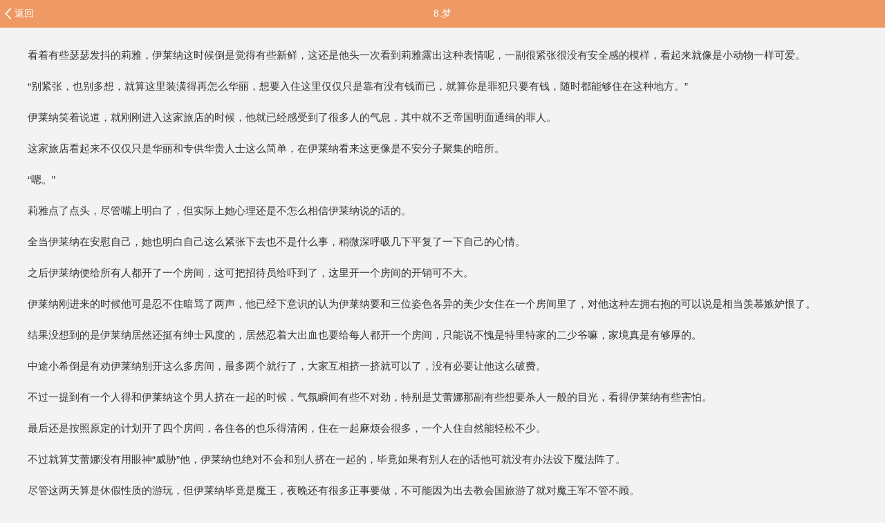

--- FILE ---
content_type: text/html; charset=utf-8
request_url: https://m.sfacg.com/c/6280231
body_size: 16562
content:
<!DOCTYPE html>

<html>
<head>
<meta charset="utf-8">
<meta name="viewport" content="width=device-width,minimum-scale=1,maximum-scale=1,user-scalable=no">
<meta content="telephone=no" name="format-detection" />
<meta http-equiv="Cache-Control" content="no-siteapp" />
<meta NAME="keywords" content="如何对付我的勇者未婚妻,8.梦">
<meta NAME="description">
<title>如何对付我的勇者未婚妻 - 8.梦 - 小说全文阅读 - SF轻小说</title>
<link href="//rs.sfacg.com/web/m/css/v2/book-1.0.14.css" rel="stylesheet" type="text/css">
<link href="//rs.sfacg.com/web/m/css/v2/font-1.0.06.css" rel="stylesheet" type="text/css">
<script type="text/javascript" src="//rs.sfacg.com/web/m/js/v1/jquery.min.js"></script>
</head>
<body>
<!--头部-->
<a name="top"></a>

<ul class="menu_top_list book_view_top">
<li><a href="/b/506715/">返回</a></li><li>8.梦</li><li></li></ul>
<div class="yuedu Content_Frame" style="margin-top:0.4rem;">
<div style="text-indent: 2em;">
<p>看着有些瑟瑟发抖的莉雅，伊莱纳这时候倒是觉得有些新鲜，这还是他头一次看到莉雅露出这种表情呢，一副很紧张很没有安全感的模样，看起来就像是小动物一样可爱。</p><p>“别紧张，也别多想，就算这里装潢得再怎么华丽，想要入住这里仅仅只是靠有没有钱而已，就算你是罪犯只要有钱，随时都能够住在这种地方。”</p><p>伊莱纳笑着说道，就刚刚进入这家旅店的时候，他就已经感受到了很多人的气息，其中就不乏帝国明面通缉的罪人。</p><p>这家旅店看起来不仅仅只是华丽和专供华贵人士这么简单，在伊莱纳看来这更像是不安分子聚集的暗所。</p><p>“嗯。”</p><p>莉雅点了点头，尽管嘴上明白了，但实际上她心理还是不怎么相信伊莱纳说的话的。</p><p>全当伊莱纳在安慰自己，她也明白自己这么紧张下去也不是什么事，稍微深呼吸几下平复了一下自己的心情。</p><p>之后伊莱纳便给所有人都开了一个房间，这可把招待员给吓到了，这里开一个房间的开销可不大。</p><p>伊莱纳刚进来的时候他可是忍不住暗骂了两声，他已经下意识的认为伊莱纳要和三位姿色各异的美少女住在一个房间里了，对他这种左拥右抱的可以说是相当羡慕嫉妒恨了。</p><p>结果没想到的是伊莱纳居然还挺有绅士风度的，居然忍着大出血也要给每人都开一个房间，只能说不愧是特里特家的二少爷嘛，家境真是有够厚的。</p><p>中途小希倒是有劝伊莱纳别开这么多房间，最多两个就行了，大家互相挤一挤就可以了，没有必要让他这么破费。</p><p>不过一提到有一个人得和伊莱纳这个男人挤在一起的时候，气氛瞬间有些不对劲，特别是艾蕾娜那副有些想要杀人一般的目光，看得伊莱纳有些害怕。</p><p>最后还是按照原定的计划开了四个房间，各住各的也乐得清闲，住在一起麻烦会很多，一个人住自然能轻松不少。</p><p>不过就算艾蕾娜没有用眼神“威胁”他，伊莱纳也绝对不会和别人挤在一起的，毕竟如果有别人在的话他可就没有办法设下魔法阵了。</p><p>尽管这两天算是休假性质的游玩，但伊莱纳毕竟是魔王，夜晚还有很多正事要做，不可能因为出去教会国旅游了就对魔王军不管不顾。</p><p>所以哪怕到了旅店，伊莱纳也不能够放下魔王军的事务，一个人躲在房间里设下了传送魔法阵。</p><p>为了不被人发现魔法阵的存在，掩饰魔法气息的材料也得备好，一切都准备无误之后伊莱纳这才进了浴室清洗身子睡觉。</p><p>今晚他是没有什么精力回魔王军了，没什么状态的他只想要好好休息，长途旅行的疲劳需要好好睡上一觉才能够消除。</p><p>这么想着伊莱纳很快就进入了梦乡，久违的他做了个梦而且还是个噩梦，在梦中艾蕾娜成为了勇者，而他作为魔王在某一天的清晨，在替艾蕾娜梳头的时候惨遭背叛。</p><p>艾蕾娜趁着伊莱纳不注意用圣剑刺穿了伊莱纳的心脏，伊莱纳就这么带着一副难以置信的表情死去了。</p><p>最让伊莱纳接受不了的是，明明是艾蕾娜刺死的自己，结果自己死之前艾蕾娜还一副十分痛苦地哭喊着自己的名字。</p><p>“伊莱纳！”</p><p>“喊啥啊，我都死了还喊啥啊！”</p><p>伊莱纳有些不耐烦地喊了一声，随后便睁开了双眼，望着陌生的天花板他感觉甚是无语，很快就反应过来刚才自己是在做梦了。</p><p>咚！咚！咚！</p><p>“伊莱纳！”</p><p>然而艾蕾娜还真的在喊伊莱纳的名字，听声音是从门外传来的，这一大早上的艾蕾娜就一直在敲门，伊莱纳也是这么被她给吵醒的。</p><p>“搞毛，这才多少点？”</p><p>伊莱纳挠了挠有些发疼的额头，有些不情不愿地爬下了床，打着哈欠拖着疲倦的步伐来到了门口打开了房门。</p><p>这就看到以艾蕾娜为首的女性阵容们，都换上了一套精致的衣服好好打扮了一番，一副完全准备出门的模样。</p><p>“呵，某人不是说自己死了吗？怎么现在还懂得给我们开门的？”</p><p>看着一脸疲惫的伊莱纳，艾蕾娜的脸上没有一点怜悯，相反有的只有冷笑。</p><p>“这个...说梦话而已，别在意别在意。”</p><p>伊莱纳有些尴尬，合着刚才自己睡醒的时候说的话被艾蕾娜听到了，这还真是让人有些难堪。</p><p>“不过大早上的你们这是想干嘛？”</p><p>伊莱纳转移了话题，望着精心打扮的女孩子们，他有些搞不清楚她们想要邂上门。</p><p>“逛街啊逛街，昨天不是和你说清楚了吗？给你休息一晚上，然后第二天我们去逛街，你可别和我说全忘记了。”</p><p>艾蕾娜双手抱胸一脸没好气地说道，似乎对于伊莱纳这种总是不遵守约定的人感到很是不满。</p><p>“别吧，昨天不是已经见识到了教会国当地居民的恐怖了吗？你们怎么还想要出去啊？这要是被那些人抓着硬推销入教，这不是一点好的体验都没有吗？”</p><p>回想起昨天被纠缠的感觉，伊莱纳对此只能够苦着脸。他已经能够想象自己只是在外面逛街，结果就被一群狂热信徒们纠缠住的模样了。</p><p>“这就得看你这个唯一的男性该如何处理了，替外面这些可爱的女孩子们挡住狂热的信徒们，这不是作为绅士的你该做的事情吗？”</p><p>艾蕾娜坏笑着说道，显然没打算让伊莱纳拒绝，甚至还特别期待伊莱纳被为难的模样，这让她感觉十分的兴奋。</p><p>“再说了，只是因为这一点困难就放弃怎么行？来到一个新的国家却不在当地逛一逛，什么都不做就这么回去了，这不是显得这一次的旅行很无趣吗？”</p><p>这个观点似乎小希和莉雅也很赞同，同为女孩子的她们的确很想要见识一下教会国的风土人情，什么都不做只是参加勇者祭典就回去的话的确感觉心理会少些什么。</p><p>“我们也不是来旅游的啊...算了，你们等一下我做点准备就出门。”</p><p>嘴上这么说着伊莱纳还是顺从了艾蕾娜们的任性，毕竟他看到了莉雅和小希也露出了十分期待的表情，这让他有些不忍心辜负她们的期待。</p></div>
<div class="yuedu_menu"><a href="/c/6277075">上一章</a><a href="/i/506715/">目录</a><a href="/c/6283715">下一章</a></div>
</div>
<div class="Tips" style="display:none;" id="Loading">
<div class="Tipscontent">
<div id="loaderImage" style="margin: 0 auto 0.075rem auto;background-size: 180px;"></div>
<span>载入中……</span>
</div>
</div>
<div class="Tips" style="display:none;" id="Tips">
<div class="Tipscontent">
<span>载入中……</span>
</div>
</div>
<ul class="tck" style="display:none" id="TicketBouns" >
<li>获得月票</li>
<li>
<div style="line-height:1.6em;">
<span style="color:#FF0;">恭喜你获得领取月票一张的资格！</span><br>作为轻小说爱好者的你，希望你能善用这张月票来投给自己喜欢的作品。<div class="tck_yp">领取月票</div>
</div>
</li>
<li>取 消</li>
</ul>
<script type="text/javascript" src="//rs.sfacg.com/web/m/js/v1/consume-1.0.02.js"></script>
<style>
.yuedu img { width: 100%; }
</style>
<script type="text/javascript">
    $(function () {
        //统计
        setTimeout(
            function () {
                $.ajax({
                    type: 'post',
                    url: '/API/Book.ashx?op=addviewrecord',
                    data: { bookid: 506715, articleid: 6280231 },
                    dataType: 'json',
                    cache: false,
                    global: false,
                    success: function (json) {
                        if (json.status == 200) {
                            $.ajax({
                                type: 'post',
                                url: '/ajax/ashx/Counter.ashx',
                                data: { id: 6280231 },
                                dataType: 'text',
                                cache: false,
                                global: false,
                                success: function (info) {
                                    HandleTicketBouns(info);
                                },
                                error: function (result, status) {
                                }
                            })
                        }
                    },
                    error: function (result, status) {
                    }
                });
            }, 3000);
        var tMutext = true;
        function HandleTicketBouns(info) {
            
            if (info != "0") {
                $("#TicketBouns").show();
                $("#TicketBouns li").eq(2).click(function(){
                    $("#TicketBouns").hide();
                });

                var infos = info.split('|');

                $(".tck_yp").click(function () {
                    if (tMutext) {
                        tMutext = false;
                        $("#TicketBouns").hide();
                        $.ajax({
                            type: 'post',
                            url: '/ajax/ashx/GetTicketBouns.ashx',
                            data: { ts: infos[1], key: infos[2] },
                            dataType: 'text',
                            cache: false,
                            global: false,
                            success: function (info) {
                                if (info == "1")
                                    ShowMessage("恭喜您成功获得一张月票!");
                                else if (info == "2")
                                    ShowMessage("很遗憾,您未在2分钟内领取月票,本次月票领取机会已过期.");
                                else if (info == "3")
                                    ShowMessage("参数校验出错.");
                                else if (info == "4")
                                    ShowMessage("只有登录用户可以获取月票.");
                                else ShowMessage("发生了未知的错误.");
                                tMutext = true;
                            },
                            error: function (result, status) {
                                ShowMessage("网络通信过程出现异常.");
                                tMutext = true;
                            }
                        });
                    }
                });
            }
        }
        $("#orderSingle").click(function () {
            var autoOrder = 0;
            if($("#autoOrder").attr("checked"))
                autoOrder = 1;
            consume.orderChapter(6280231,autoOrder, function(){location.href=location.href;}, function(msg){ShowMessage(msg)});
        })
        $("#orderAll").click(function () {
            var autoOrder = 0;
            if($("#autoOrder").attr("checked"))
                autoOrder = 1;
            consume.orderAllChapter(506715,autoOrder, function(){location.href=location.href;}, function(msg){ShowMessage(msg)});
        });
        $("#LinkPay").click(function(){
            location.href = "/pay/";
        });
        $('#Loading').ajaxStart(function () {
            ImageLoading("loaderImage");//图片loading效果
            $(this).show();
        }).ajaxStop(function () {
            //CloseMessage();
            ImageLoadingStop();
            $(this).hide();
        });

        if(browser.versions.weixin){
            $("#weixinTips").show();
        }
    });
    function ShowMessage(msginfo) {
        $("#Tips span").html(msginfo);
        $("#Tips").fadeIn();
        setTimeout(CloseMessage, 2000);
    }
    function CloseMessage() {
        $("#Tips").fadeOut();
    }
    $("body").contextmenu(function(){
        return false;
    });
    $("body").on("selectstart",function(){
        return false;
    });
    $("body").on("copy",function(){
        return false;
    });
    $("body").on("cut",function(){
        return false;
    });
</script>


<div class="bottom_menu"><a href="http://book.sfacg.com/ajax/ashx/ReturnToPC.ashx">切换电脑版</a>　 <a href="#top">返回顶部↑</a></div>
<div id="TJ" style="position:absolute; width:0; height:0; overflow: hidden;">
    <script src="//w.cnzz.com/c.php?id=30013274" language="JavaScript" charset="gb2312"></script>
    <script src='//w.cnzz.com/c.php?id=30062359' language='JavaScript'></script>
    <script type="text/javascript">
        var _mtac = {};
        (function () {
            var mta = document.createElement("script");
            mta.src = "//pingjs.qq.com/h5/stats.js?v2.0.4";
            mta.setAttribute("name", "MTAH5");
            mta.setAttribute("sid", "500624013");

            var s = document.getElementsByTagName("script")[0];
            s.parentNode.insertBefore(mta, s);
        })();
    </script>
</div>
<div id="bottomNav" style="display:none"><i></i>
<img src="//rs.sfacg.com/web/m/images/APP_icon.png" width="172" height="30" border="0"><img src="//rs.sfacg.com/web/m/images/APP_D.png" width="65px" height="24px" border="0"><img src="//rs.sfacg.com/web/m/images/APP_Close.png" width="11.5px" height="11.5px"></div>
<script type="text/javascript" src="//rs.sfacg.com/web/m/js/v1/libs-1.0.2.js"></script>
<script type="text/javascript">
    $(function () {
        if ((browser.versions.weixin || browser.versions.qq) && getCookie("appNav") == "") {
            $("#bottomNav").show();
            $("#bottomNav img").eq(0).click(function () {
                location.href = "http://a.app.qq.com/o/simple.jsp?pkgname=com.sfacg";
            });
            $("#bottomNav img").eq(1).click(function () {
                location.href = "http://a.app.qq.com/o/simple.jsp?pkgname=com.sfacg";
            });
        }
        else {
            if (browser.versions.iPhone && getCookie("appNav") == "") {
                $("#bottomNav").show();
                $("#bottomNav img").eq(0).click(function () {
                    location.href = "https://itunes.apple.com/cn/app/bo-luo-bao-qing-xiao-shuo/id928785539";
                });
                $("#bottomNav img").eq(1).click(function () {
                    location.href = "https://itunes.apple.com/cn/app/bo-luo-bao-qing-xiao-shuo/id928785539";
                });
            }
            if (browser.versions.android && getCookie("appNav") == "") {
                $("#bottomNav").show();
                $("#bottomNav img").eq(0).click(function () {
                    location.href = "https://rs2.sfacg.com/app/down/android/h5/boluobao.apk";
                });
                $("#bottomNav img").eq(1).click(function () {
                    location.href = "https://rs2.sfacg.com/app/down/android/h5/boluobao.apk";
                });
            }
        }
        $("#bottomNav img").eq(2).click(function () {
            $("#bottomNav").hide();
            addCookie("appNav", false, 6);
        });
    })
</script>
</body>
</html>
